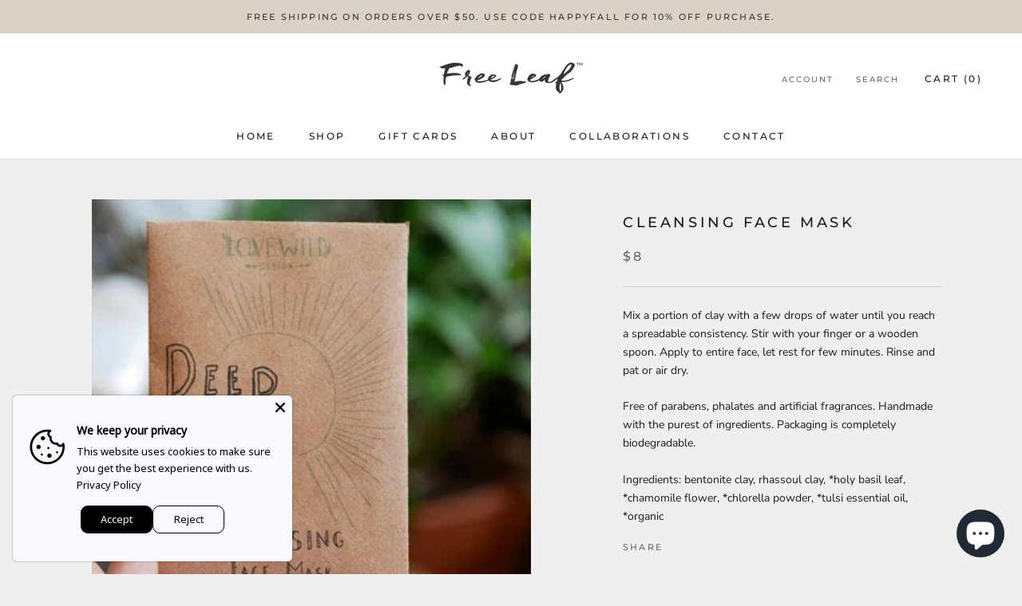

--- FILE ---
content_type: text/javascript
request_url: https://shopfreeleaf.com/cdn/shop/t/14/assets/custom.js?v=8814717088703906631591993328
body_size: -553
content:
//# sourceMappingURL=/cdn/shop/t/14/assets/custom.js.map?v=8814717088703906631591993328
